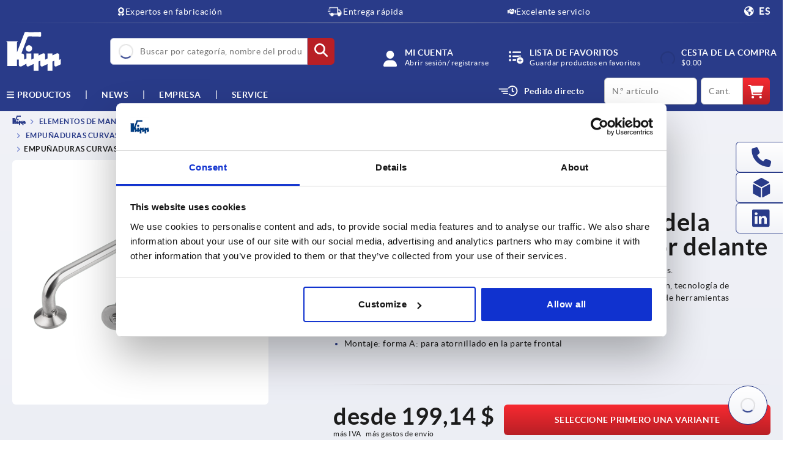

--- FILE ---
content_type: text/css;charset=UTF-8
request_url: https://www.kippusa.com/_ui/responsive/theme-kipp/css/chunk-f3082e7d0e83ed838310.css
body_size: 170
content:
.novelty-badge{border-top-right-radius:var(--border-radius);clip-path:polygon(100% 0,100% 100%,0 0);color:var(--norelem-white,var(--kipp-white));height:calc(3.936rem + .563rem*var(--tag-length));position:absolute;right:0;width:calc(3.936rem + .563rem*var(--tag-length));z-index:1}.novelty-badge.-smaller-badge{height:calc(1.936rem + .563rem*var(--tag-length));width:calc(1.936rem + .563rem*var(--tag-length))}.novelty-badge.-smaller-badge .novelty-badge__text{font-size:.875rem;right:1.5rem;top:.6rem}.novelty-badge.-smaller-badge .-xsmall-text{font-size:.875rem;left:.5rem;top:.6rem}.novelty-badge.-smaller-badge .-small-text{font-size:.875rem;right:1.5rem;top:.8rem}.novelty-badge.-smaller-badge .-medium-text{font-size:.875rem;right:1.5rem;top:1rem}.novelty-badge.-smaller-badge .-large-text{font-size:.875rem;right:1.5rem;top:1.5rem}:where(main.norelem) .novelty-badge{background:linear-gradient(45deg,#013814,#118f40 70%)}:where(main.kipp) .novelty-badge{background:linear-gradient(45deg,var(--kipp-blue-dark) 0,var(--kipp-blue) 70%)}.novelty-badge__text{font-size:1.125rem;font-weight:700;position:absolute;right:.7rem;text-shadow:0 .063rem .625rem rgba(0,0,0,.35);top:1.2rem;transform:rotate(45deg)}.novelty-badge__text.-xsmall-text{left:2.7rem;top:1.2rem}.novelty-badge__text.-small-text{font-size:1rem;top:1.5rem}.novelty-badge__text.-short{font-size:.875rem}.novelty-badge__text.-medium-text{font-size:1rem;top:1.7rem}.novelty-badge__text.-large-text{font-size:1rem;top:2rem}.slider__image .novelty-badge{height:calc(5.936rem + .563rem*var(--tag-length));top:0;width:calc(5.936rem + .563rem*var(--tag-length))}.slider__image .novelty-badge__text{font-size:1.5rem;right:1.1rem;top:1.8rem}.slider__image .novelty-badge__text.-xsmall-text{left:3.6rem;top:1.8rem}.slider__image .novelty-badge__text.-small-text{right:.9rem;top:2.1rem}.slider__image .novelty-badge__text.-medium-text{right:.6rem;top:2.2rem}.slider__image .novelty-badge__text.-large-text{right:.4rem;top:2.9rem}.-mirrored{border-top-left-radius:var(--border-radius);border-top-right-radius:0;clip-path:polygon(0 0,0 100%,100% 0)}:where(main.norelem) .-mirrored{background:linear-gradient(325deg,#013814,#118f40 70%)}:where(main.kipp) .-mirrored{background:linear-gradient(325deg,var(--kipp-blue-dark) 0,var(--kipp-blue) 70%)}.-mirrored .novelty-badge__text{transform:rotate(-45deg)}

--- FILE ---
content_type: text/javascript;charset=UTF-8
request_url: https://www.kippusa.com/_ui/responsive/theme-kipp/js/chunk-1f44c2bbe5353dbca5ca.js
body_size: 4267
content:
"use strict";(self.webpackChunkkippfrontend=self.webpackChunkkippfrontend||[]).push([[9266],{2523:(e,i,t)=>{t.d(i,{A:()=>l});var n=t(6934);const a={key:0,class:"blurry-background"},l=(0,n.pM)({__name:"Blurry",props:{teleportTo:{},visible:{type:Boolean},zIndex:{}},setup:e=>((0,n.$9)((e=>({a02f4c10:e.zIndex}))),(e,i)=>((0,n.uX)(),(0,n.Wv)(n.Im,{to:e.teleportTo?e.teleportTo:""},[e.visible?((0,n.uX)(),(0,n.CE)("div",a)):(0,n.Q3)("v-if",!0)],8,["to"])))})},9266:(e,i,t)=>{t.r(i),t.d(i,{default:()=>be});var n=t(6934);const a={ref:"menu",class:"kipp-header__navigation"},l={class:"kipp-header__navigation-item kipp-header__item-headline js-mega-menu"},s=["data-id","href","target"],r=["data-children","data-id","onMousedown"],o={class:"mega-menu__wrapper kipp-width"},u={key:0,class:"mega-menu__inner-wrapper"},c={class:"mega-menu"},m={class:"mega-menu__main-menu"},d={class:"mega-menu__list"},h=["onClick"],v=["href","target"],g=["onClick","onMouseover"],k=["href"],_=["onClick"],p=["href","target"],y={key:3,class:"mega-menu__product-overview-wrapper"},w=["href","target"],b={key:1,class:"mega-menu__category-list"},f=["href"],M={key:0},C={class:"mega-menu__category-list-link"},L={class:"mega-menu__category-list-text"},E={key:2,class:"mega-menu__category-grid"},X=["href"],S={class:"mega-menu__category-heading -heading-link"},P={class:"mega-menu__list"},F=["href"],I={class:"mega-menu__list-item-link"},Q={class:"mobile-menu__header"},W=["href"],q=(0,n.Lk)("i",{class:"fas fa-globe-americas"},null,-1),T={class:"mobile-menu__language-chooser-text"},B={class:"mobile-menu__main-menu"},K={class:"mobile-menu__list"},x={class:"mobile-menu__list-item"},z=["href"],A={class:"mobile-menu__list-wrapper"},O={key:0},J={class:"mobile-menu__sub-menu-text-wrapper"},N=["href","target"],D={class:"mobile-menu__list-item -sub-menu"},$={class:"mobile-menu__sub-menu-text-wrapper"},Y=["href"],G=["href"],R=["href"],U={key:2},V=["href"],j={class:"mobile-menu__sub-menu-text-wrapper"},H=["href","target"],Z={key:0,class:"mobile-menu__list-item"},ee={class:"mobile-menu__list-item-text"},ie={class:"mobile-menu__list-wrapper my-account"},te={key:0},ne={class:"mobile-menu__sub-menu-text-wrapper"},ae=["href"],le={key:0,class:"mobile-menu__list-item-text"},se=["href","target"],re={key:2,class:"mobile-menu__list-wrapper"},oe={class:"mobile-menu__sub-menu-text-wrapper"},ue=["href","target"],ce={key:0,class:"cms-navigation kipp-width"},me=["data-id"],de=["href","target"];var he=t(1669),ve=t.n(he),ge=t(9479),ke=t(2523),_e=t(148),pe=t(6926),ye=t(2750);const we=(0,n.pM)({name:"MegaMenu",components:{Blurry:ke.A,FadedBorder:pe.default,LazyImage:_e.A,SvgIcon:ye.A},props:{categoryJson:{required:!0},contentPagesJson:{required:!1},topContentPagesJson:{required:!1},productOverviewLink:{required:!1},headerNavigationJson:{required:!1},myAccountJson:{required:!1},currentLanguage:{required:!1},changeLanguageUrl:{required:!1}},data:()=>({showMenu:!1,showMobileMenu:!1,showPanel:"main-group-0",lastX:0,lastY:0,direction:"",throttle:!1,isMobile:["tn","xs"].includes(window[ge.n6]),showCMSPanel:"",isBlurry:!1}),computed:{contentPagesMenu:function(){return JSON.parse(this.contentPagesJson)},topContentPagesMenu:function(){return JSON.parse(this.topContentPagesJson)},categoryMenu:function(){return JSON.parse(this.categoryJson)},productOverviewLinkMenu:function(){return JSON.parse(this.productOverviewLink)},translations:function(){return DS.translations},cmsPagesMenu:function(){return JSON.parse(this.headerNavigationJson)},myAccountMenu:function(){return JSON.parse(this.myAccountJson)},flags:function(){return DS.flags}},mounted(){window.addEventListener("resize",(()=>this.setWidth)),window.addEventListener("mousemove",this.mouseDirection),window.addEventListener("mousedown",this.handleClick),document.addEventListener(ge.qY.VIEWPORT_CHANGED,this.checkIsMobile),this.setWidth()},beforeUnmount(){window.removeEventListener("mousemove",this.mouseDirection),window.removeEventListener("mousedown",this.handleClick),window.removeEventListener("resize",(()=>this.setWidth)),document.removeEventListener(ge.qY.VIEWPORT_CHANGED,this.checkIsMobile)},methods:{checkIsMobile(){var e,i;this.isMobile=["tn","xs"].includes(window[ge.n6]),this.isMobile&&(this.showMenu||""!==this.showCMSPanel)?(this.showMenu=!1,this.showCMSPanel="",this.showPanel="main-group-0",this.setWidth(),this.deactivateBlur()):!this.isMobile&&this.showMobileMenu&&(this.showMobileMenu=!1,null===(e=document.querySelector(".-cms-nav-arrow"))||void 0===e||e.classList.remove("-cms-nav-arrow"),this.deactivateBlur(),null===(i=document.querySelector(".sidebar"))||void 0===i||i.classList.remove("hidden"))},activateSubMenu(e){var i,t;const n=e.target.closest(".mobile-menu__list-item");(null==n?void 0:n.classList.contains("-active"))?(n.classList.remove("-active"),ve()(n).find(".mobile-menu__list-wrapper").first().slideUp(),null===(i=null==n?void 0:n.querySelector(".svg-arrow-down"))||void 0===i||i.classList.remove("-active")):(null==n||n.classList.add("-active"),n&&ve()(n).find(".mobile-menu__list-wrapper").first().slideDown(),null===(t=null==n?void 0:n.querySelector(".svg-arrow-down"))||void 0===t||t.classList.add("-active"))},mouseEvent(e,i,t){"vertical"===this.direction&&(this.showPanel=i,this.setWidth(t))},setWidth(e=!0){let i=0,t=50;const n=document.querySelector(".kipp-header__wrapper");if(n&&"link"!==this.showPanel&&(""===this.showCMSPanel&&e||""!=this.showCMSPanel)){const e=window.getComputedStyle(n,null);i=parseInt(e.getPropertyValue("width")),i-=parseFloat(e.paddingLeft)+parseFloat(e.paddingRight)}else i=343,t=12.5;document.documentElement.style.setProperty("--mega-menu-width",`${i}px`),document.documentElement.style.setProperty("--mega-menu-left",`${t}%`)},mouseDirection(e){if(!this.throttle){this.throttle=!0;const i=Math.abs(180*Math.atan2(e.pageY-this.lastY,e.pageX-this.lastX)/Math.PI);this.direction=i>55?"vertical":"horizontal",this.lastX=e.pageX,this.lastY=e.pageY,setTimeout((()=>{this.throttle=!1}),25)}},handleClick(e){var i,t,n,a,l,s,r,o,u,c,m;const d=e.target,h=this.$refs.menu;let v=!1,g=!1;null===(i=document.querySelectorAll(".mega-menu__panel .svg-close"))||void 0===i||i.forEach((e=>{e.contains(d)&&(v=!0)})),document.querySelectorAll(".cms-navigation__panel").forEach((e=>{e.contains(d)&&(g=!0)}));const k=Array.from(document.querySelectorAll(".kipp-header__navigation-item.js-mega-menu, .kipp-header__navigation-item svg, .kipp-header__navigation-item path"));if(h.contains(d)||!this.showMenu&&!this.showMobileMenu)if(k.some((e=>e===d)))this.showMenu?(this.showMenu=!1,this.deactivateBlur()):(null===(n=document.querySelector(".-cms-nav-arrow"))||void 0===n||n.classList.remove("-cms-nav-arrow"),this.showMenu=!0,this.activateBlur(),this.showCMSPanel="");else if(null===(a=document.querySelector(".kipp-header__mobile-menu"))||void 0===a?void 0:a.contains(d))this.showMobileMenu=!0,this.activateBlur(),null===(l=document.querySelector(".sidebar"))||void 0===l||l.classList.add("hidden");else if(null===(s=document.querySelector(".mobile-menu__header .svg-close"))||void 0===s?void 0:s.contains(d))this.showMobileMenu=!1,this.deactivateBlur(),null===(r=document.querySelector(".sidebar"))||void 0===r||r.classList.remove("hidden");else if(v)this.showMenu=!1,this.showPanel="main-group-0",this.setWidth(),this.deactivateBlur();else if(""===this.showCMSPanel||g||(null==d?void 0:d.getAttribute("data-id"))===this.showCMSPanel&&(null==d?void 0:d.getAttribute("data-id"))){if(null===(u=document.querySelector(".my-account__mobile-navigation-button"))||void 0===u?void 0:u.contains(d)){this.showMobileMenu=!0,this.activateBlur(),null===(c=document.querySelector(".sidebar"))||void 0===c||c.classList.add("hidden");const e=document.querySelector(".mobile-menu__list-wrapper.my-account");e&&(e.style.display="block",null===(m=e.parentElement)||void 0===m||m.classList.toggle("-active"))}}else this.showCMSPanel="",null===(o=document.querySelector(".-cms-nav-arrow"))||void 0===o||o.classList.remove("-cms-nav-arrow"),this.deactivateBlur();else this.showMenu?(this.showMenu=!1,this.showPanel="main-group-0",this.setWidth(),this.deactivateBlur()):(this.showMobileMenu=!1,this.deactivateBlur(),null===(t=document.querySelector(".sidebar"))||void 0===t||t.classList.remove("hidden"))},changePage(e){location.href=e},activateBlur(){var e;this.isBlurry=!0,null===(e=document.querySelector(".main-header-wrapper"))||void 0===e||e.classList.add("-relative")},deactivateBlur(){var e;this.isBlurry=!1,null===(e=document.querySelector(".main-header-wrapper"))||void 0===e||e.classList.remove("-relative")},handleClickOnCMSLink(e,i){var t;if(e.target){const n=e.target;if(null!==n.getAttribute("href")&&""!==n.getAttribute("href"))location.href=n.getAttribute("href");else if(this.showCMSPanel!==i){const e=(n.getBoundingClientRect().left+n.getBoundingClientRect().width/2-12)/window.innerWidth*100;null===(t=document.querySelector(".-cms-nav-arrow"))||void 0===t||t.classList.remove("-cms-nav-arrow"),n.classList.add("-cms-nav-arrow"),document.documentElement.style.setProperty("--cms-navigation-position",`${e}%`),this.showCMSPanel=i,this.showMenu=!1,this.setWidth(),this.activateBlur()}else this.showCMSPanel="",n.classList.remove("-cms-nav-arrow"),this.deactivateBlur()}}}});const be=(0,t(6262).A)(we,[["render",function(e,i,t,he,ve,ge){const ke=(0,n.g2)("Blurry"),_e=(0,n.g2)("svg-icon"),pe=(0,n.g2)("faded-border"),ye=(0,n.g2)("lazy-image");return(0,n.uX)(),(0,n.CE)(n.FK,null,[(0,n.bF)(ke,{visible:e.isBlurry,"z-index":9999,"teleport-to":".main__inner-wrapper"},null,8,["visible"]),(0,n.Lk)("div",a,[(0,n.Lk)("a",l,[(0,n.bF)(_e,{name:"menu"}),(0,n.eW)(" "+(0,n.v_)(e.translations.global.products),1)]),((0,n.uX)(!0),(0,n.CE)(n.FK,null,(0,n.pI)(e.cmsPagesMenu.children,((i,t)=>((0,n.uX)(),(0,n.CE)(n.FK,{key:t},[i.links?((0,n.uX)(),(0,n.CE)(n.FK,{key:0},[i.children?(0,n.Q3)("v-if",!0):((0,n.uX)(),(0,n.CE)("a",{key:0,"data-id":"cms-page-"+t,href:i.children?"":i.links[0].url,target:i.children?"":i.links[0].target,class:"kipp-header__navigation-item kipp-header__item-headline"},(0,n.v_)(i.localizedTitle),9,s))],64)):(0,n.Q3)("v-if",!0),i.children?((0,n.uX)(),(0,n.CE)("div",{key:1,"data-children":i.children.length,"data-id":"cms-page-"+t,class:"kipp-header__navigation-item kipp-header__item-headline",onMousedown:i=>e.handleClickOnCMSLink(i,"cms-page-"+t)},(0,n.v_)(i.localizedTitle),41,r)):(0,n.Q3)("v-if",!0)],64)))),128)),(0,n.Lk)("div",o,[e.isMobile?(0,n.Q3)("v-if",!0):((0,n.uX)(),(0,n.CE)("div",u,[(0,n.bo)((0,n.Lk)("div",c,[(0,n.Lk)("nav",m,[(0,n.Lk)("ul",d,[e.topContentPagesMenu&&e.topContentPagesMenu.length?((0,n.uX)(!0),(0,n.CE)(n.FK,{key:0},(0,n.pI)(e.topContentPagesMenu,((t,a)=>((0,n.uX)(),(0,n.CE)("li",{key:e.topContentPagesMenu[a].name,class:"mega-menu__main-item",onClick:i=>e.changePage(t.url),onMouseover:i[0]||(i[0]=i=>e.mouseEvent(i,"link"))},[(0,n.Lk)("a",{href:t.url,target:t.target,class:"-heading-link"},[(0,n.bF)(_e,{name:"arrow-forward"}),(0,n.eW)(" "+(0,n.v_)(t.linkName),1)],8,v)],40,h)))),128)):(0,n.Q3)("v-if",!0),e.categoryMenu.children.length?((0,n.uX)(!0),(0,n.CE)(n.FK,{key:1},(0,n.pI)(e.categoryMenu.children,((i,t)=>((0,n.uX)(),(0,n.CE)("li",{key:e.categoryMenu.children[t].name,class:(0,n.C4)([{"-active":e.showPanel==="main-group-"+t},"mega-menu__main-item"]),onClick:t=>e.changePage(i.entries[0].item.url),onMouseover:n=>e.mouseEvent(n,"main-group-"+t,i.hasChildren)},[(0,n.Lk)("a",{href:i.entries[0].item.url,class:"-heading-link"},[(0,n.bF)(_e,{name:"arrow-forward"}),(0,n.eW)(" "+(0,n.v_)(i.localizedTitle),1)],8,k)],42,g)))),128)):(0,n.Q3)("v-if",!0),e.contentPagesMenu&&e.contentPagesMenu.length?((0,n.uX)(!0),(0,n.CE)(n.FK,{key:2},(0,n.pI)(e.contentPagesMenu,((t,a)=>((0,n.uX)(),(0,n.CE)("li",{key:e.contentPagesMenu[a].name,class:"mega-menu__main-item",onClick:i=>e.changePage(t.url),onMouseover:i[1]||(i[1]=i=>e.mouseEvent(i,"link"))},[(0,n.Lk)("a",{href:t.url,target:t.target,class:"-heading-link"},[(0,n.bF)(_e,{name:"arrow-forward"}),(0,n.eW)(" "+(0,n.v_)(t.linkName),1)],8,p)],40,_)))),128)):(0,n.Q3)("v-if",!0),e.productOverviewLinkMenu?((0,n.uX)(),(0,n.CE)("li",y,[(0,n.bF)(pe),(0,n.Lk)("div",{class:"mega-menu__main-item mega-menu__main-item--last-item",onClick:i[2]||(i[2]=i=>e.changePage(e.productOverviewLinkMenu.url)),onMouseover:i[3]||(i[3]=i=>e.mouseEvent(i,"link"))},[(0,n.Lk)("a",{href:e.productOverviewLinkMenu.url,target:e.productOverviewLinkMenu.target,class:"-heading-link -overview-link"},[(0,n.eW)((0,n.v_)(e.productOverviewLinkMenu.linkName)+" ",1),(0,n.bF)(_e,{name:"arrow-forward"})],8,w)],32)])):(0,n.Q3)("v-if",!0)])]),e.categoryMenu&&e.categoryMenu.children?((0,n.uX)(!0),(0,n.CE)(n.FK,{key:0},(0,n.pI)(e.categoryMenu.children,((i,t)=>(0,n.bo)(((0,n.uX)(),(0,n.CE)("div",{key:e.categoryMenu.children[t].name,class:"mega-menu__panel"},[i.hasChildren?((0,n.uX)(),(0,n.Wv)(_e,{key:0,name:"close"})):(0,n.Q3)("v-if",!0),i&&i.children&&"LIST"===i.layout?((0,n.uX)(),(0,n.CE)("ul",b,[((0,n.uX)(!0),(0,n.CE)(n.FK,null,(0,n.pI)(i.children,((t,a)=>((0,n.uX)(),(0,n.CE)("li",{key:i.children[a].name,class:"mega-menu__category-list-item-wrapper"},[(0,n.Lk)("a",{href:t.entries[0].item.url,class:"mega-menu__category-list-item"},[e.categoryMenu?((0,n.uX)(),(0,n.CE)("div",M,[t.entries[0].entryMediaContainer?((0,n.uX)(),(0,n.Wv)(ye,{key:0,src:t.entries[0].entryMediaContainer[0][0].url},null,8,["src"])):(0,n.Q3)("v-if",!0)])):(0,n.Q3)("v-if",!0),(0,n.Lk)("div",C,[(0,n.Lk)("div",L,[(0,n.Lk)("div",null,(0,n.v_)(t.localizedTitle),1)])])],8,f),(0,n.bF)(pe)])))),128))])):(0,n.Q3)("v-if",!0),i&&i.children&&"TILES"===i.layout?((0,n.uX)(),(0,n.CE)("div",E,[((0,n.uX)(!0),(0,n.CE)(n.FK,null,(0,n.pI)(i.children,((e,i)=>((0,n.uX)(),(0,n.CE)("div",{key:i,class:"mega-menu__category-panel"},[(0,n.Lk)("a",{href:e.entries[0].item.url,class:"mega-menu__category-link-wrapper"},[e.entries[0].entryMediaContainer?((0,n.uX)(),(0,n.Wv)(ye,{key:0,src:e.entries[0].entryMediaContainer[0][0].url,class:"mega-menu__category-panel-img"},null,8,["src"])):(0,n.Q3)("v-if",!0),(0,n.Lk)("div",S,[(0,n.bF)(_e,{name:"arrow-forward"}),(0,n.eW)(" "+(0,n.v_)(e.localizedTitle),1)])],8,X),(0,n.Lk)("ul",P,[((0,n.uX)(!0),(0,n.CE)(n.FK,null,(0,n.pI)(e.children,((e,i)=>((0,n.uX)(),(0,n.CE)("li",{key:i,class:"mega-menu__list-item"},[(0,n.Lk)("a",{href:e.entries[0].item.url,class:"mega-menu__list-item-link-wrapper"},[e.entries[0].entryMediaContainer?((0,n.uX)(),(0,n.Wv)(ye,{key:0,src:e.entries[0].entryMediaContainer[0][0].url,class:"product-icon"},null,8,["src"])):(0,n.Q3)("v-if",!0),(0,n.Lk)("div",I,(0,n.v_)(e.localizedTitle),1)],8,F)])))),128))])])))),128))])):(0,n.Q3)("v-if",!0)])),[[n.aG,e.showPanel==="main-group-"+t]]))),128)):(0,n.Q3)("v-if",!0)],512),[[n.aG,e.showMenu]])]))]),e.isMobile?((0,n.uX)(),(0,n.CE)("div",{key:0,class:(0,n.C4)([{"-active":e.showMobileMenu},"mobile-menu"])},[(0,n.Lk)("div",Q,[(0,n.Lk)("a",{href:e.changeLanguageUrl,class:"mobile-menu__language-chooser"},[q,(0,n.Lk)("div",T,(0,n.v_)(e.currentLanguage),1)],8,W),(0,n.bF)(_e,{name:"close"})]),(0,n.Lk)("nav",B,[(0,n.bF)(pe),(0,n.Lk)("ul",K,[(0,n.Lk)("li",x,[(0,n.Lk)("a",{href:e.productOverviewLinkMenu&&e.productOverviewLinkMenu.url,class:"mobile-menu__list-item-text"},[(0,n.eW)((0,n.v_)(e.translations.global.products)+" ",1),(0,n.Lk)("div",{class:"svg-hit-marker",onClick:i[4]||(i[4]=(0,n.D$)(((...i)=>e.activateSubMenu&&e.activateSubMenu(...i)),["prevent"]))},[(0,n.bF)(_e,{name:"arrow-down"})])],8,z),(0,n.bF)(pe),(0,n.Lk)("div",A,[e.categoryMenu.children.length?((0,n.uX)(),(0,n.CE)("ul",O,[e.topContentPagesMenu&&e.topContentPagesMenu.length?((0,n.uX)(!0),(0,n.CE)(n.FK,{key:0},(0,n.pI)(e.topContentPagesMenu,((i,t)=>((0,n.uX)(),(0,n.CE)("li",{key:e.topContentPagesMenu[t].name,class:"mobile-menu__list-item -sub-menu"},[(0,n.Lk)("div",J,[(0,n.Lk)("a",{href:i.url,target:i.target,class:"mobile-menu__sub-menu-text -heading-link"},(0,n.v_)(i.linkName),9,N)]),(0,n.bF)(pe)])))),128)):(0,n.Q3)("v-if",!0),((0,n.uX)(!0),(0,n.CE)(n.FK,null,(0,n.pI)(e.categoryMenu.children,((t,a)=>((0,n.uX)(),(0,n.CE)(n.FK,{key:e.categoryMenu.children[a].name},[(0,n.Lk)("li",D,[(0,n.Lk)("div",$,[(0,n.Lk)("a",{href:t.entries[0].item.url,class:"mobile-menu__sub-menu-text -heading-link"},(0,n.v_)(t.localizedTitle),9,Y),t.hasChildren?((0,n.uX)(),(0,n.CE)("div",{key:0,class:"svg-hit-marker",onClick:i[5]||(i[5]=(0,n.D$)(((...i)=>e.activateSubMenu&&e.activateSubMenu(...i)),["prevent"]))},[(0,n.bF)(_e,{name:"arrow-down"})])):(0,n.Q3)("v-if",!0)]),(0,n.bF)(pe),(0,n.Lk)("div",{class:(0,n.C4)([{"-tile":"TILES"===t.layout},"mobile-menu__list-wrapper"])},[(0,n.Lk)("ul",null,[((0,n.uX)(!0),(0,n.CE)(n.FK,null,(0,n.pI)(t.children,((e,i)=>((0,n.uX)(),(0,n.CE)(n.FK,{key:t.children[i].name},[(0,n.Lk)("li",{class:(0,n.C4)([{"-list":"LIST"===t.layout},"mobile-menu__list-item"])},["TILES"===t.layout?((0,n.uX)(),(0,n.CE)("a",{key:0,href:e.entries[0].item.url,class:"mobile-menu__category-link"},[(0,n.bF)(_e,{name:"arrow-forward"}),(0,n.eW)(" "+(0,n.v_)(e.localizedTitle),1)],8,G)):((0,n.uX)(),(0,n.CE)("a",{key:1,href:e.entries[0].item.url,class:"mobile-menu__list-layout-text"},(0,n.v_)(e.localizedTitle),9,R)),"TILES"===t.layout?((0,n.uX)(),(0,n.CE)("ul",U,[((0,n.uX)(!0),(0,n.CE)(n.FK,null,(0,n.pI)(e.children,((i,t)=>((0,n.uX)(),(0,n.CE)("li",{key:e.children[t].name,class:"mobile-menu__tile-item"},[(0,n.Lk)("a",{href:i.entries[0].item.url,class:"mobile-menu__family-link"},[i.entries[0].entryMediaContainer?((0,n.uX)(),(0,n.Wv)(ye,{key:0,src:i.entries[0].entryMediaContainer[0][0].url,class:"product-icon"},null,8,["src"])):(0,n.Q3)("v-if",!0),(0,n.Lk)("div",null,(0,n.v_)(i.localizedTitle),1)],8,V)])))),128))])):(0,n.Q3)("v-if",!0)],2),"TILES"!==t.layout?((0,n.uX)(),(0,n.Wv)(pe,{key:0})):(0,n.Q3)("v-if",!0)],64)))),128))])],2)]),(0,n.bF)(pe)],64)))),128)),e.contentPagesMenu&&e.contentPagesMenu.length?((0,n.uX)(!0),(0,n.CE)(n.FK,{key:1},(0,n.pI)(e.contentPagesMenu,((i,t)=>((0,n.uX)(),(0,n.CE)("li",{key:e.contentPagesMenu[t].name,class:"mobile-menu__list-item -sub-menu"},[(0,n.Lk)("div",j,[(0,n.Lk)("a",{href:i.url,target:i.target,class:"mobile-menu__sub-menu-text -heading-link"},(0,n.v_)(i.linkName),9,H)]),(0,n.bF)(pe)])))),128)):(0,n.Q3)("v-if",!0)])):(0,n.Q3)("v-if",!0)])]),e.flags.userIsLoggedIn?((0,n.uX)(),(0,n.CE)("li",Z,[(0,n.Lk)("a",ee,[(0,n.eW)((0,n.v_)(e.translations.global.myaccount)+" ",1),(0,n.Lk)("div",{class:"svg-hit-marker",onClick:i[6]||(i[6]=(0,n.D$)(((...i)=>e.activateSubMenu&&e.activateSubMenu(...i)),["prevent"]))},[(0,n.bF)(_e,{name:"arrow-down"})])]),(0,n.bF)(pe),(0,n.Lk)("div",ie,[e.myAccountMenu.children.length?((0,n.uX)(),(0,n.CE)("ul",te,[((0,n.uX)(!0),(0,n.CE)(n.FK,null,(0,n.pI)(e.myAccountMenu.children,((i,t)=>((0,n.uX)(),(0,n.CE)(n.FK,{key:t},[i.visible?((0,n.uX)(),(0,n.CE)("li",{key:e.myAccountMenu.children[t].name,class:"mobile-menu__list-item -sub-menu"},[(0,n.Lk)("div",ne,[(0,n.Lk)("a",{href:i.entries[0].item.url,class:"mobile-menu__sub-menu-text -heading-link"},[null!==i.entries[0].item.icon?((0,n.uX)(),(0,n.Wv)(_e,{key:0,name:i.entries[0].item.icon},null,8,["name"])):(0,n.Q3)("v-if",!0),(0,n.eW)(" "+(0,n.v_)(i.entries[0].item.linkName),1)],8,ae)])])):(0,n.Q3)("v-if",!0),(0,n.bF)(pe)],64)))),128))])):(0,n.Q3)("v-if",!0)])])):(0,n.Q3)("v-if",!0),((0,n.uX)(!0),(0,n.CE)(n.FK,null,(0,n.pI)(e.cmsPagesMenu.children,((t,a)=>((0,n.uX)(),(0,n.CE)("li",{key:a,class:"mobile-menu__list-item"},[t.children?((0,n.uX)(),(0,n.CE)("a",le,[(0,n.eW)((0,n.v_)(t.localizedTitle)+" ",1),t.children?((0,n.uX)(),(0,n.CE)("div",{key:0,class:"svg-hit-marker",onClick:i[7]||(i[7]=(0,n.D$)(((...i)=>e.activateSubMenu&&e.activateSubMenu(...i)),["prevent"]))},[(0,n.bF)(_e,{name:"arrow-down"})])):(0,n.Q3)("v-if",!0)])):((0,n.uX)(),(0,n.CE)("a",{key:1,href:t.links[0].url,target:t.links[0].target,class:"mobile-menu__list-item-text"},[(0,n.eW)((0,n.v_)(t.localizedTitle)+" ",1),t.children?((0,n.uX)(),(0,n.CE)("div",{key:0,class:"svg-hit-marker",onClick:i[8]||(i[8]=(0,n.D$)(((...i)=>e.activateSubMenu&&e.activateSubMenu(...i)),["prevent"]))},[(0,n.bF)(_e,{name:"arrow-down"})])):(0,n.Q3)("v-if",!0)],8,se)),(0,n.bF)(pe),t.children?((0,n.uX)(),(0,n.CE)("div",re,[(0,n.Lk)("ul",null,[((0,n.uX)(!0),(0,n.CE)(n.FK,null,(0,n.pI)(t.children,((e,i)=>((0,n.uX)(),(0,n.CE)("li",{key:i,class:"mobile-menu__list-item -sub-menu"},[(0,n.Lk)("div",oe,[(0,n.Lk)("a",{href:e.links[0].url,target:e.links[0].target,class:"mobile-menu__sub-menu-text -heading-link"},(0,n.v_)(e.localizedTitle),9,ue)]),(0,n.bF)(pe)])))),128))])])):(0,n.Q3)("v-if",!0)])))),128))])])],2)):(0,n.Q3)("v-if",!0),((0,n.uX)(!0),(0,n.CE)(n.FK,null,(0,n.pI)(e.cmsPagesMenu.children,((t,a)=>((0,n.uX)(),(0,n.CE)(n.FK,{key:a},[t.children?((0,n.uX)(),(0,n.CE)("div",ce,[(0,n.bo)((0,n.Lk)("div",{"data-id":"cms-page-"+a,style:(0,n.Tr)({"--cms-panel-width":t.children.length<4?20*t.children.length+"rem":"var(--mega-menu-width)","--cms-link-count":t.children.length<4?t.children.length:"4"}),class:"cms-navigation__panel"},[(0,n.bF)(_e,{name:"close",onClick:i[9]||(i[9]=i=>{e.showCMSPanel="",e.deactivateBlur()})}),((0,n.uX)(!0),(0,n.CE)(n.FK,null,(0,n.pI)(t.children,((e,i)=>((0,n.uX)(),(0,n.CE)(n.FK,{key:i},[e.links.length?((0,n.uX)(),(0,n.CE)("a",{key:0,href:e.links[0].url,target:e.links[0].target,class:"cms-navigation__link"},[(0,n.bF)(_e,{name:"arrow-forward"}),(0,n.eW)(" "+(0,n.v_)(e.localizedTitle),1)],8,de)):(0,n.Q3)("v-if",!0)],64)))),128))],12,me),[[n.aG,e.showCMSPanel==="cms-page-"+a]])])):(0,n.Q3)("v-if",!0)],64)))),128))],512)],64)}]])}}]);